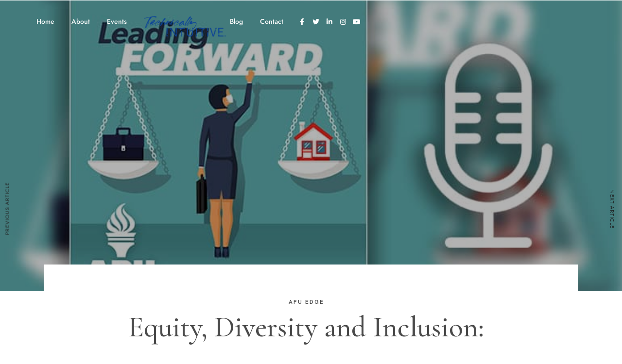

--- FILE ---
content_type: text/css
request_url: https://technicallyintuitive.com/wp-content/uploads/elementor/css/post-110.css?ver=1705711361
body_size: 1022
content:
.elementor-110 .elementor-element.elementor-element-4a4d4ab{transition:background 0.3s, border 0.3s, border-radius 0.3s, box-shadow 0.3s;padding:10px 0px 10px 0px;}.elementor-110 .elementor-element.elementor-element-4a4d4ab > .elementor-background-overlay{transition:background 0.3s, border-radius 0.3s, opacity 0.3s;}.elementor-110 .elementor-element.elementor-element-190019d > .elementor-element-populated{padding:0px 0px 0px 0px;}.elementor-110 .elementor-element.elementor-element-4bd87c3 .tg_navigation_wrapper .nav li a{font-size:14px;font-weight:700;color:#ffffff;}.elementor-110 .elementor-element.elementor-element-4bd87c3 .tg_navigation_wrapper .nav > li{margin:0px 20px 0px 0px;}.elementor-110 .elementor-element.elementor-element-4bd87c3 .tg_navigation_wrapper .nav{text-align:left;}.elementor-110 .elementor-element.elementor-element-4bd87c3 .tg_navigation_wrapper .nav li ul.sub-menu li{padding:5px 20px 5px 20px;}.elementor-110 .elementor-element.elementor-element-4bd87c3 .tg_navigation_wrapper .nav li ul.sub-menu{text-align:left;border-radius:5px;background:#ffffff;}.elementor-110 .elementor-element.elementor-element-4bd87c3 .tg_navigation_wrapper .nav li a:hover{color:#0E45A1;}.elementor-110 .elementor-element.elementor-element-4bd87c3 .tg_navigation_wrapper .nav ul li a:before, .elementor-110 .elementor-element.elementor-element-4bd87c3 .tg_navigation_wrapper div .nav li > a:before{background-color:#ffffff;}.elementor-110 .elementor-element.elementor-element-4bd87c3 .tg_navigation_wrapper .nav > li.current-menu-item > a, .elementor-110 .elementor-element.elementor-element-4bd87c3 .tg_navigation_wrapper .nav > li.current-menu-parent > a, .elementor-110 .elementor-element.elementor-element-4bd87c3 .tg_navigation_wrapper .nav > li.current-menu-ancestor > a, .elementor-110 .elementor-element.elementor-element-4bd87c3 .tg_navigation_wrapper .nav li ul:not(.sub-menu) li.current-menu-item a, .elementor-110 .elementor-element.elementor-element-4bd87c3 .tg_navigation_wrapper .nav li.current-menu-parent  ul li.current-menu-item a{color:#ffffff;}.elementor-110 .elementor-element.elementor-element-4bd87c3 .tg_navigation_wrapper .nav > li.current-menu-item > a:before, .elementor-110 .elementor-element.elementor-element-4bd87c3 .tg_navigation_wrapper .nav > li.current-menu-parent > a:before, .elementor-110 .elementor-element.elementor-element-4bd87c3 .tg_navigation_wrapper .nav > li.current-menu-ancestor > a:before, .elementor-110 .elementor-element.elementor-element-4bd87c3 .tg_navigation_wrapper .nav li ul:not(.sub-menu) li.current-menu-item a:before, .elementor-110 .elementor-element.elementor-element-4bd87c3 .tg_navigation_wrapper .nav li.current-menu-parent  ul li.current-menu-item a:before{background-color:#ffffff;}.elementor-110 .elementor-element.elementor-element-4bd87c3 .tg_navigation_wrapper .nav li ul li a{color:#222222;}.elementor-110 .elementor-element.elementor-element-4bd87c3 .tg_navigation_wrapper .nav li ul li a:hover{color:#0067DA;}.elementor-110 .elementor-element.elementor-element-4bd87c3 .tg_navigation_wrapper .nav li ul li a:before, .elementor-110 .elementor-element.elementor-element-4bd87c3 .tg_navigation_wrapper .nav li ul li > a:before{background-color:#0067DA;}.elementor-110 .elementor-element.elementor-element-4bd87c3 .tg_navigation_wrapper .nav li ul > li.current-menu-item > a, .elementor-110 .elementor-element.elementor-element-4bd87c3 .tg_navigation_wrapper .nav li ul > li.current-menu-parent > a, .elementor-110 .elementor-element.elementor-element-4bd87c3 .tg_navigation_wrapper .nav li ul > li.current-menu-ancestor > a, .elementor-110 .elementor-element.elementor-element-4bd87c3 .tg_navigation_wrapper .nav li ul li ul:not(.sub-menu) li.current-menu-item a, .elementor-110 .elementor-element.elementor-element-4bd87c3 .tg_navigation_wrapper .nav li ul li.current-menu-parent  ul li.current-menu-item a, .elementor-110 .elementor-element.elementor-element-4bd87c3 .tg_navigation_wrapper .nav li.current-menu-parent ul > li.current-menu-item > a{color:#0067DA;}.elementor-110 .elementor-element.elementor-element-4bd87c3 .tg_navigation_wrapper .nav li ul > li.current-menu-item > a:before, .elementor-110 .elementor-element.elementor-element-4bd87c3 .tg_navigation_wrapper .nav li ul > li.current-menu-parent > a:before, .elementor-110 .elementor-element.elementor-element-4bd87c3 .tg_navigation_wrapper .nav li ul > li.current-menu-ancestor > a:before, .elementor-110 .elementor-element.elementor-element-4bd87c3 .tg_navigation_wrapper .nav li ul li ul:not(.sub-menu) li.current-menu-item a:before, .elementor-110 .elementor-element.elementor-element-4bd87c3 .tg_navigation_wrapper .nav li ul li.current-menu-parent  ul li.current-menu-item a:before{background-color:#0067DA;}.elementor-110 .elementor-element.elementor-element-4bd87c3{width:auto;max-width:auto;align-self:center;}.elementor-bc-flex-widget .elementor-110 .elementor-element.elementor-element-4ff83c3.elementor-column .elementor-widget-wrap{align-items:center;}.elementor-110 .elementor-element.elementor-element-4ff83c3.elementor-column.elementor-element[data-element_type="column"] > .elementor-widget-wrap.elementor-element-populated{align-content:center;align-items:center;}.elementor-110 .elementor-element.elementor-element-4ff83c3 > .elementor-element-populated{padding:0px 0px 0px 0px;}.elementor-110 .elementor-element.elementor-element-f8cf31f{text-align:center;}.elementor-110 .elementor-element.elementor-element-f8cf31f img{width:200px;}.elementor-110 .elementor-element.elementor-element-f2366a8 > .elementor-element-populated{padding:0px 0px 0px 0px;}.elementor-110 .elementor-element.elementor-element-4ad2108 .tg_navigation_wrapper .nav li a{font-size:14px;font-weight:700;color:#ffffff;}.elementor-110 .elementor-element.elementor-element-4ad2108 .tg_navigation_wrapper .nav > li{margin:0px 20px 0px 0px;}.elementor-110 .elementor-element.elementor-element-4ad2108 .tg_navigation_wrapper .nav{text-align:right;}.elementor-110 .elementor-element.elementor-element-4ad2108 .tg_navigation_wrapper .nav li ul.sub-menu li{padding:5px 20px 5px 20px;}.elementor-110 .elementor-element.elementor-element-4ad2108 .tg_navigation_wrapper .nav li ul.sub-menu{text-align:left;border-radius:5px;background:#ffffff;}.elementor-110 .elementor-element.elementor-element-4ad2108 .tg_navigation_wrapper .nav li a:hover{color:#0E45A1;}.elementor-110 .elementor-element.elementor-element-4ad2108 .tg_navigation_wrapper .nav ul li a:before, .elementor-110 .elementor-element.elementor-element-4ad2108 .tg_navigation_wrapper div .nav li > a:before{background-color:#ffffff;}.elementor-110 .elementor-element.elementor-element-4ad2108 .tg_navigation_wrapper .nav > li.current-menu-item > a, .elementor-110 .elementor-element.elementor-element-4ad2108 .tg_navigation_wrapper .nav > li.current-menu-parent > a, .elementor-110 .elementor-element.elementor-element-4ad2108 .tg_navigation_wrapper .nav > li.current-menu-ancestor > a, .elementor-110 .elementor-element.elementor-element-4ad2108 .tg_navigation_wrapper .nav li ul:not(.sub-menu) li.current-menu-item a, .elementor-110 .elementor-element.elementor-element-4ad2108 .tg_navigation_wrapper .nav li.current-menu-parent  ul li.current-menu-item a{color:#ffffff;}.elementor-110 .elementor-element.elementor-element-4ad2108 .tg_navigation_wrapper .nav > li.current-menu-item > a:before, .elementor-110 .elementor-element.elementor-element-4ad2108 .tg_navigation_wrapper .nav > li.current-menu-parent > a:before, .elementor-110 .elementor-element.elementor-element-4ad2108 .tg_navigation_wrapper .nav > li.current-menu-ancestor > a:before, .elementor-110 .elementor-element.elementor-element-4ad2108 .tg_navigation_wrapper .nav li ul:not(.sub-menu) li.current-menu-item a:before, .elementor-110 .elementor-element.elementor-element-4ad2108 .tg_navigation_wrapper .nav li.current-menu-parent  ul li.current-menu-item a:before{background-color:#ffffff;}.elementor-110 .elementor-element.elementor-element-4ad2108 .tg_navigation_wrapper .nav li ul li a{color:#222222;}.elementor-110 .elementor-element.elementor-element-4ad2108 .tg_navigation_wrapper .nav li ul li a:hover{color:#0067DA;}.elementor-110 .elementor-element.elementor-element-4ad2108 .tg_navigation_wrapper .nav li ul li a:before, .elementor-110 .elementor-element.elementor-element-4ad2108 .tg_navigation_wrapper .nav li ul li > a:before{background-color:#0067DA;}.elementor-110 .elementor-element.elementor-element-4ad2108 .tg_navigation_wrapper .nav li ul > li.current-menu-item > a, .elementor-110 .elementor-element.elementor-element-4ad2108 .tg_navigation_wrapper .nav li ul > li.current-menu-parent > a, .elementor-110 .elementor-element.elementor-element-4ad2108 .tg_navigation_wrapper .nav li ul > li.current-menu-ancestor > a, .elementor-110 .elementor-element.elementor-element-4ad2108 .tg_navigation_wrapper .nav li ul li ul:not(.sub-menu) li.current-menu-item a, .elementor-110 .elementor-element.elementor-element-4ad2108 .tg_navigation_wrapper .nav li ul li.current-menu-parent  ul li.current-menu-item a, .elementor-110 .elementor-element.elementor-element-4ad2108 .tg_navigation_wrapper .nav li.current-menu-parent ul > li.current-menu-item > a{color:#0067DA;}.elementor-110 .elementor-element.elementor-element-4ad2108 .tg_navigation_wrapper .nav li ul > li.current-menu-item > a:before, .elementor-110 .elementor-element.elementor-element-4ad2108 .tg_navigation_wrapper .nav li ul > li.current-menu-parent > a:before, .elementor-110 .elementor-element.elementor-element-4ad2108 .tg_navigation_wrapper .nav li ul > li.current-menu-ancestor > a:before, .elementor-110 .elementor-element.elementor-element-4ad2108 .tg_navigation_wrapper .nav li ul li ul:not(.sub-menu) li.current-menu-item a:before, .elementor-110 .elementor-element.elementor-element-4ad2108 .tg_navigation_wrapper .nav li ul li.current-menu-parent  ul li.current-menu-item a:before{background-color:#0067DA;}.elementor-110 .elementor-element.elementor-element-4ad2108{width:auto;max-width:auto;align-self:center;}.elementor-110 .elementor-element.elementor-element-f4244c9{--grid-template-columns:repeat(0, auto);--icon-size:14px;--grid-column-gap:0px;--grid-row-gap:0px;width:auto;max-width:auto;align-self:center;}.elementor-110 .elementor-element.elementor-element-f4244c9 .elementor-widget-container{text-align:right;}.elementor-110 .elementor-element.elementor-element-f4244c9 .elementor-social-icon{background-color:rgba(255,255,255,0);}.elementor-110 .elementor-element.elementor-element-f4244c9 .elementor-social-icon i{color:#ffffff;}.elementor-110 .elementor-element.elementor-element-f4244c9 .elementor-social-icon svg{fill:#ffffff;}.elementor-110 .elementor-element.elementor-element-0332797 .elementor-button .elementor-align-icon-right{margin-left:0px;}.elementor-110 .elementor-element.elementor-element-0332797 .elementor-button .elementor-align-icon-left{margin-right:0px;}.elementor-110 .elementor-element.elementor-element-0332797 .elementor-button{font-size:18px;fill:#ffffff;color:#ffffff;background-color:rgba(255,255,255,0);padding:0px 0px 0px 0px;}.elementor-110 .elementor-element.elementor-element-0332797 > .elementor-widget-container{margin:10px 0px 0px 10px;}.elementor-110 .elementor-element.elementor-element-0332797{width:auto;max-width:auto;align-self:center;}body.elementor-page-110:not(.elementor-motion-effects-element-type-background), body.elementor-page-110 > .elementor-motion-effects-container > .elementor-motion-effects-layer{background-color:#000000;}@media(max-width:1024px){.elementor-110 .elementor-element.elementor-element-0332797 > .elementor-widget-container{margin:10px 30px 0px 0px;}}@media(max-width:767px){.elementor-110 .elementor-element.elementor-element-4a4d4ab{padding:10px 0px 10px 0px;}.elementor-110 .elementor-element.elementor-element-190019d > .elementor-element-populated{padding:0px 0px 0px 0px;}.elementor-110 .elementor-element.elementor-element-4ff83c3{width:70%;}.elementor-110 .elementor-element.elementor-element-4ff83c3 > .elementor-element-populated{margin:0px 0px 0px 20px;--e-column-margin-right:0px;--e-column-margin-left:20px;padding:0px 0px 0px 0px;}.elementor-110 .elementor-element.elementor-element-f8cf31f{text-align:left;}.elementor-110 .elementor-element.elementor-element-f8cf31f img{width:100px;}.elementor-110 .elementor-element.elementor-element-f2366a8{width:30%;}.elementor-110 .elementor-element.elementor-element-f2366a8 > .elementor-element-populated{margin:0px 20px 0px 0px;--e-column-margin-right:20px;--e-column-margin-left:0px;}.elementor-110 .elementor-element.elementor-element-0332797 > .elementor-widget-container{margin:0px 0px 0px 0px;padding:0px 0px 0px 0px;}}@media(min-width:768px){.elementor-110 .elementor-element.elementor-element-190019d{width:19.102%;}.elementor-110 .elementor-element.elementor-element-4ff83c3{width:15.773%;}.elementor-110 .elementor-element.elementor-element-f2366a8{width:64.457%;}}

--- FILE ---
content_type: text/css
request_url: https://technicallyintuitive.com/wp-content/uploads/elementor/css/post-132.css?ver=1705711362
body_size: 648
content:
.elementor-132 .elementor-element.elementor-element-795165f{padding:60px 0px 40px 0px;}.elementor-132 .elementor-element.elementor-element-e17c360 > .elementor-element-populated{padding:0px 0px 0px 0px;}.elementor-132 .elementor-element.elementor-element-aedb9f2{text-align:center;}.elementor-132 .elementor-element.elementor-element-aedb9f2 img{width:250px;}.elementor-132 .elementor-element.elementor-element-aedb9f2:after{background:#ffffff !important;}.elementor-132 .elementor-element.elementor-element-aedb9f2 > .elementor-widget-container{margin:0px 0px 50px 0px;}.elementor-132 .elementor-element.elementor-element-778cf04{padding:20px 0px 0px 0px;}.elementor-132 .elementor-element.elementor-element-8a65e70 > .elementor-element-populated{padding:0px 0px 0px 0px;}.elementor-132 .elementor-element.elementor-element-03533d2{text-align:left;}.elementor-132 .elementor-element.elementor-element-03533d2 .elementor-heading-title{font-size:20px;}.elementor-132 .elementor-element.elementor-element-03533d2 > .elementor-widget-container{margin:0px 0px 20px 0px;}.elementor-132 .elementor-element.elementor-element-524b8db{text-align:left;}.elementor-132 .elementor-element.elementor-element-524b8db .elementor-heading-title{color:#222222;font-size:14px;font-weight:700;}.elementor-132 .elementor-element.elementor-element-1f1a46e{text-align:left;}.elementor-132 .elementor-element.elementor-element-1f1a46e .elementor-heading-title{color:#222222;font-size:14px;}.elementor-132 .elementor-element.elementor-element-257d6dc{text-align:left;}.elementor-132 .elementor-element.elementor-element-257d6dc .elementor-heading-title{color:#222222;font-size:14px;}.elementor-132 .elementor-element.elementor-element-4856d87 > .elementor-element-populated{padding:0px 0px 0px 0px;}.elementor-132 .elementor-element.elementor-element-d4d1ada{text-align:left;}.elementor-132 .elementor-element.elementor-element-d4d1ada .elementor-heading-title{font-size:20px;}.elementor-132 .elementor-element.elementor-element-d4d1ada > .elementor-widget-container{margin:0px 0px 20px 0px;}.elementor-132 .elementor-element.elementor-element-cd7631d{text-align:left;}.elementor-132 .elementor-element.elementor-element-cd7631d .elementor-heading-title{color:#222222;font-size:14px;}.elementor-132 .elementor-element.elementor-element-38bfbad{text-align:left;}.elementor-132 .elementor-element.elementor-element-38bfbad .elementor-heading-title{color:#222222;font-size:14px;}.elementor-132 .elementor-element.elementor-element-991f535{text-align:left;}.elementor-132 .elementor-element.elementor-element-991f535 .elementor-heading-title{color:#222222;font-size:14px;}.elementor-132 .elementor-element.elementor-element-0c7f760 > .elementor-element-populated{padding:0px 0px 0px 0px;}.elementor-132 .elementor-element.elementor-element-84c8bc9{text-align:left;}.elementor-132 .elementor-element.elementor-element-84c8bc9 .elementor-heading-title{font-size:20px;}.elementor-132 .elementor-element.elementor-element-84c8bc9 > .elementor-widget-container{margin:0px 0px 20px 0px;}.elementor-132 .elementor-element.elementor-element-528d517{text-align:left;}.elementor-132 .elementor-element.elementor-element-528d517 .elementor-heading-title{color:#222222;font-size:14px;}.elementor-132 .elementor-element.elementor-element-d71a48e{text-align:left;}.elementor-132 .elementor-element.elementor-element-d71a48e .elementor-heading-title{color:#222222;font-size:14px;}.elementor-132 .elementor-element.elementor-element-a54342d{text-align:left;}.elementor-132 .elementor-element.elementor-element-a54342d .elementor-heading-title{color:#222222;font-size:14px;}.elementor-132 .elementor-element.elementor-element-733da97 > .elementor-element-populated{padding:0px 0px 0px 0px;}.elementor-132 .elementor-element.elementor-element-7d32d00{text-align:left;}.elementor-132 .elementor-element.elementor-element-7d32d00 .elementor-heading-title{font-size:20px;}.elementor-132 .elementor-element.elementor-element-7d32d00 > .elementor-widget-container{margin:0px 0px 20px 0px;}.elementor-132 .elementor-element.elementor-element-ac05e34{text-align:left;}.elementor-132 .elementor-element.elementor-element-ac05e34 .elementor-heading-title{color:#222222;font-size:14px;}.elementor-132 .elementor-element.elementor-element-6341d81{--grid-template-columns:repeat(0, auto);--icon-size:14px;--grid-column-gap:0px;--grid-row-gap:0px;}.elementor-132 .elementor-element.elementor-element-6341d81 .elementor-widget-container{text-align:left;}.elementor-132 .elementor-element.elementor-element-6341d81 .elementor-social-icon{background-color:rgba(255,255,255,0);}.elementor-132 .elementor-element.elementor-element-6341d81 .elementor-social-icon i{color:#14527E;}.elementor-132 .elementor-element.elementor-element-6341d81 .elementor-social-icon svg{fill:#14527E;}.elementor-132 .elementor-element.elementor-element-6341d81 > .elementor-widget-container{margin:20px 0px 0px 0px;}.elementor-132 .elementor-element.elementor-element-5db873e{border-style:dotted;border-width:0px 0px 0px 0px;border-color:#d8d8d8;transition:background 0.3s, border 0.3s, border-radius 0.3s, box-shadow 0.3s;margin-top:0px;margin-bottom:0px;padding:0px 0px 10px 0px;}.elementor-132 .elementor-element.elementor-element-5db873e > .elementor-background-overlay{transition:background 0.3s, border-radius 0.3s, opacity 0.3s;}.elementor-132 .elementor-element.elementor-element-816c088{text-align:center;width:100%;max-width:100%;align-self:center;}.elementor-132 .elementor-element.elementor-element-816c088 .elementor-heading-title{font-size:14px;}@media(max-width:1024px){.elementor-132 .elementor-element.elementor-element-e17c360 > .elementor-element-populated{padding:0px 20px 0px 20px;}}@media(max-width:767px){.elementor-132 .elementor-element.elementor-element-8a65e70{width:50%;}.elementor-132 .elementor-element.elementor-element-8a65e70 > .elementor-element-populated{margin:0px 0px 30px 0px;--e-column-margin-right:0px;--e-column-margin-left:0px;}.elementor-132 .elementor-element.elementor-element-4856d87{width:50%;}.elementor-132 .elementor-element.elementor-element-4856d87 > .elementor-element-populated{margin:0px 0px 30px 0px;--e-column-margin-right:0px;--e-column-margin-left:0px;}.elementor-132 .elementor-element.elementor-element-0c7f760{width:50%;}.elementor-132 .elementor-element.elementor-element-733da97{width:50%;}}